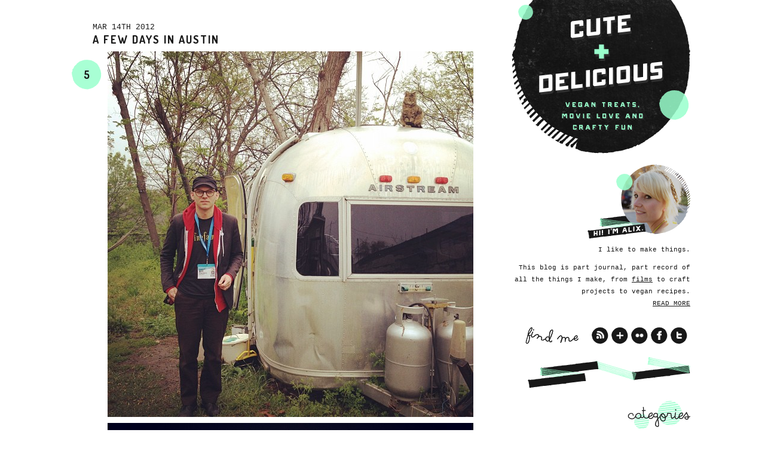

--- FILE ---
content_type: text/html; charset=UTF-8
request_url: http://cuteanddelicious.com/tag/ausing/
body_size: 64815
content:
<!DOCTYPE html PUBLIC "-//W3C//DTD XHTML 1.0 Transitional//EN" "http://www.w3.org/TR/xhtml1/DTD/xhtml1-transitional.dtd">
<html xmlns="http://www.w3.org/1999/xhtml" lang="en-US">
<head profile="http://gmpg.org/xfn/11">

<meta http-equiv="Content-Type" content="text/html; charset=UTF-8" />
<meta name="distribution" content="global" />
<meta name="robots" content="follow, all" />
<meta name="language" content="en" />
<meta name="verify-v1" content="7XvBEj6Tw9dyXjHST/9sgRGxGymxFdHIZsM6Ob/xo5E=" />
<meta name="viewport" content="width=device-width, maximum-scale=1.0" />

<title>  ausing : CUTE + DELICIOUS</title>
<link rel="Shortcut Icon" href="http://cuteanddelicious.com/wordpress/wp-content/themes/cutedelicious/images/favicon.ico" type="image/x-icon" />

<link rel="stylesheet" href="http://cuteanddelicious.com/wordpress/wp-content/themes/cutedelicious/style.css" type="text/css" media="screen" />

<link rel="alternate" type="application/rss+xml" title="CUTE + DELICIOUS RSS Feed" href="http://cuteanddelicious.com/feed/" />
<link rel="alternate" type="application/atom+xml" title="CUTE + DELICIOUS Atom Feed" href="http://cuteanddelicious.com/feed/atom/" />
<link rel="pingback" href="http://cuteanddelicious.com/wordpress/xmlrpc.php" />

<meta name='robots' content='max-image-preview:large' />
	<style>img:is([sizes="auto" i], [sizes^="auto," i]) { contain-intrinsic-size: 3000px 1500px }</style>
	<link rel='dns-prefetch' href='//stats.wp.com' />
<link rel='dns-prefetch' href='//v0.wordpress.com' />
<link rel="alternate" type="application/rss+xml" title="CUTE + DELICIOUS &raquo; Feed" href="http://cuteanddelicious.com/feed/" />
<link rel="alternate" type="application/rss+xml" title="CUTE + DELICIOUS &raquo; Comments Feed" href="http://cuteanddelicious.com/comments/feed/" />
<link rel="alternate" type="application/rss+xml" title="CUTE + DELICIOUS &raquo; ausing Tag Feed" href="http://cuteanddelicious.com/tag/ausing/feed/" />
<script type="text/javascript">
/* <![CDATA[ */
window._wpemojiSettings = {"baseUrl":"https:\/\/s.w.org\/images\/core\/emoji\/15.0.3\/72x72\/","ext":".png","svgUrl":"https:\/\/s.w.org\/images\/core\/emoji\/15.0.3\/svg\/","svgExt":".svg","source":{"concatemoji":"http:\/\/cuteanddelicious.com\/wordpress\/wp-includes\/js\/wp-emoji-release.min.js?ver=6.7.4"}};
/*! This file is auto-generated */
!function(i,n){var o,s,e;function c(e){try{var t={supportTests:e,timestamp:(new Date).valueOf()};sessionStorage.setItem(o,JSON.stringify(t))}catch(e){}}function p(e,t,n){e.clearRect(0,0,e.canvas.width,e.canvas.height),e.fillText(t,0,0);var t=new Uint32Array(e.getImageData(0,0,e.canvas.width,e.canvas.height).data),r=(e.clearRect(0,0,e.canvas.width,e.canvas.height),e.fillText(n,0,0),new Uint32Array(e.getImageData(0,0,e.canvas.width,e.canvas.height).data));return t.every(function(e,t){return e===r[t]})}function u(e,t,n){switch(t){case"flag":return n(e,"\ud83c\udff3\ufe0f\u200d\u26a7\ufe0f","\ud83c\udff3\ufe0f\u200b\u26a7\ufe0f")?!1:!n(e,"\ud83c\uddfa\ud83c\uddf3","\ud83c\uddfa\u200b\ud83c\uddf3")&&!n(e,"\ud83c\udff4\udb40\udc67\udb40\udc62\udb40\udc65\udb40\udc6e\udb40\udc67\udb40\udc7f","\ud83c\udff4\u200b\udb40\udc67\u200b\udb40\udc62\u200b\udb40\udc65\u200b\udb40\udc6e\u200b\udb40\udc67\u200b\udb40\udc7f");case"emoji":return!n(e,"\ud83d\udc26\u200d\u2b1b","\ud83d\udc26\u200b\u2b1b")}return!1}function f(e,t,n){var r="undefined"!=typeof WorkerGlobalScope&&self instanceof WorkerGlobalScope?new OffscreenCanvas(300,150):i.createElement("canvas"),a=r.getContext("2d",{willReadFrequently:!0}),o=(a.textBaseline="top",a.font="600 32px Arial",{});return e.forEach(function(e){o[e]=t(a,e,n)}),o}function t(e){var t=i.createElement("script");t.src=e,t.defer=!0,i.head.appendChild(t)}"undefined"!=typeof Promise&&(o="wpEmojiSettingsSupports",s=["flag","emoji"],n.supports={everything:!0,everythingExceptFlag:!0},e=new Promise(function(e){i.addEventListener("DOMContentLoaded",e,{once:!0})}),new Promise(function(t){var n=function(){try{var e=JSON.parse(sessionStorage.getItem(o));if("object"==typeof e&&"number"==typeof e.timestamp&&(new Date).valueOf()<e.timestamp+604800&&"object"==typeof e.supportTests)return e.supportTests}catch(e){}return null}();if(!n){if("undefined"!=typeof Worker&&"undefined"!=typeof OffscreenCanvas&&"undefined"!=typeof URL&&URL.createObjectURL&&"undefined"!=typeof Blob)try{var e="postMessage("+f.toString()+"("+[JSON.stringify(s),u.toString(),p.toString()].join(",")+"));",r=new Blob([e],{type:"text/javascript"}),a=new Worker(URL.createObjectURL(r),{name:"wpTestEmojiSupports"});return void(a.onmessage=function(e){c(n=e.data),a.terminate(),t(n)})}catch(e){}c(n=f(s,u,p))}t(n)}).then(function(e){for(var t in e)n.supports[t]=e[t],n.supports.everything=n.supports.everything&&n.supports[t],"flag"!==t&&(n.supports.everythingExceptFlag=n.supports.everythingExceptFlag&&n.supports[t]);n.supports.everythingExceptFlag=n.supports.everythingExceptFlag&&!n.supports.flag,n.DOMReady=!1,n.readyCallback=function(){n.DOMReady=!0}}).then(function(){return e}).then(function(){var e;n.supports.everything||(n.readyCallback(),(e=n.source||{}).concatemoji?t(e.concatemoji):e.wpemoji&&e.twemoji&&(t(e.twemoji),t(e.wpemoji)))}))}((window,document),window._wpemojiSettings);
/* ]]> */
</script>
<link rel='stylesheet' id='dashicons-css' href='http://cuteanddelicious.com/wordpress/wp-includes/css/dashicons.min.css?ver=6.7.4' type='text/css' media='all' />
<link rel='stylesheet' id='thickbox-css' href='http://cuteanddelicious.com/wordpress/wp-includes/js/thickbox/thickbox.css?ver=6.7.4' type='text/css' media='all' />
<style id='wp-emoji-styles-inline-css' type='text/css'>

	img.wp-smiley, img.emoji {
		display: inline !important;
		border: none !important;
		box-shadow: none !important;
		height: 1em !important;
		width: 1em !important;
		margin: 0 0.07em !important;
		vertical-align: -0.1em !important;
		background: none !important;
		padding: 0 !important;
	}
</style>
<link rel='stylesheet' id='wp-block-library-css' href='http://cuteanddelicious.com/wordpress/wp-includes/css/dist/block-library/style.min.css?ver=6.7.4' type='text/css' media='all' />
<link rel='stylesheet' id='mediaelement-css' href='http://cuteanddelicious.com/wordpress/wp-includes/js/mediaelement/mediaelementplayer-legacy.min.css?ver=4.2.17' type='text/css' media='all' />
<link rel='stylesheet' id='wp-mediaelement-css' href='http://cuteanddelicious.com/wordpress/wp-includes/js/mediaelement/wp-mediaelement.min.css?ver=6.7.4' type='text/css' media='all' />
<style id='jetpack-sharing-buttons-style-inline-css' type='text/css'>
.jetpack-sharing-buttons__services-list{display:flex;flex-direction:row;flex-wrap:wrap;gap:0;list-style-type:none;margin:5px;padding:0}.jetpack-sharing-buttons__services-list.has-small-icon-size{font-size:12px}.jetpack-sharing-buttons__services-list.has-normal-icon-size{font-size:16px}.jetpack-sharing-buttons__services-list.has-large-icon-size{font-size:24px}.jetpack-sharing-buttons__services-list.has-huge-icon-size{font-size:36px}@media print{.jetpack-sharing-buttons__services-list{display:none!important}}.editor-styles-wrapper .wp-block-jetpack-sharing-buttons{gap:0;padding-inline-start:0}ul.jetpack-sharing-buttons__services-list.has-background{padding:1.25em 2.375em}
</style>
<style id='classic-theme-styles-inline-css' type='text/css'>
/*! This file is auto-generated */
.wp-block-button__link{color:#fff;background-color:#32373c;border-radius:9999px;box-shadow:none;text-decoration:none;padding:calc(.667em + 2px) calc(1.333em + 2px);font-size:1.125em}.wp-block-file__button{background:#32373c;color:#fff;text-decoration:none}
</style>
<style id='global-styles-inline-css' type='text/css'>
:root{--wp--preset--aspect-ratio--square: 1;--wp--preset--aspect-ratio--4-3: 4/3;--wp--preset--aspect-ratio--3-4: 3/4;--wp--preset--aspect-ratio--3-2: 3/2;--wp--preset--aspect-ratio--2-3: 2/3;--wp--preset--aspect-ratio--16-9: 16/9;--wp--preset--aspect-ratio--9-16: 9/16;--wp--preset--color--black: #000000;--wp--preset--color--cyan-bluish-gray: #abb8c3;--wp--preset--color--white: #ffffff;--wp--preset--color--pale-pink: #f78da7;--wp--preset--color--vivid-red: #cf2e2e;--wp--preset--color--luminous-vivid-orange: #ff6900;--wp--preset--color--luminous-vivid-amber: #fcb900;--wp--preset--color--light-green-cyan: #7bdcb5;--wp--preset--color--vivid-green-cyan: #00d084;--wp--preset--color--pale-cyan-blue: #8ed1fc;--wp--preset--color--vivid-cyan-blue: #0693e3;--wp--preset--color--vivid-purple: #9b51e0;--wp--preset--gradient--vivid-cyan-blue-to-vivid-purple: linear-gradient(135deg,rgba(6,147,227,1) 0%,rgb(155,81,224) 100%);--wp--preset--gradient--light-green-cyan-to-vivid-green-cyan: linear-gradient(135deg,rgb(122,220,180) 0%,rgb(0,208,130) 100%);--wp--preset--gradient--luminous-vivid-amber-to-luminous-vivid-orange: linear-gradient(135deg,rgba(252,185,0,1) 0%,rgba(255,105,0,1) 100%);--wp--preset--gradient--luminous-vivid-orange-to-vivid-red: linear-gradient(135deg,rgba(255,105,0,1) 0%,rgb(207,46,46) 100%);--wp--preset--gradient--very-light-gray-to-cyan-bluish-gray: linear-gradient(135deg,rgb(238,238,238) 0%,rgb(169,184,195) 100%);--wp--preset--gradient--cool-to-warm-spectrum: linear-gradient(135deg,rgb(74,234,220) 0%,rgb(151,120,209) 20%,rgb(207,42,186) 40%,rgb(238,44,130) 60%,rgb(251,105,98) 80%,rgb(254,248,76) 100%);--wp--preset--gradient--blush-light-purple: linear-gradient(135deg,rgb(255,206,236) 0%,rgb(152,150,240) 100%);--wp--preset--gradient--blush-bordeaux: linear-gradient(135deg,rgb(254,205,165) 0%,rgb(254,45,45) 50%,rgb(107,0,62) 100%);--wp--preset--gradient--luminous-dusk: linear-gradient(135deg,rgb(255,203,112) 0%,rgb(199,81,192) 50%,rgb(65,88,208) 100%);--wp--preset--gradient--pale-ocean: linear-gradient(135deg,rgb(255,245,203) 0%,rgb(182,227,212) 50%,rgb(51,167,181) 100%);--wp--preset--gradient--electric-grass: linear-gradient(135deg,rgb(202,248,128) 0%,rgb(113,206,126) 100%);--wp--preset--gradient--midnight: linear-gradient(135deg,rgb(2,3,129) 0%,rgb(40,116,252) 100%);--wp--preset--font-size--small: 13px;--wp--preset--font-size--medium: 20px;--wp--preset--font-size--large: 36px;--wp--preset--font-size--x-large: 42px;--wp--preset--spacing--20: 0.44rem;--wp--preset--spacing--30: 0.67rem;--wp--preset--spacing--40: 1rem;--wp--preset--spacing--50: 1.5rem;--wp--preset--spacing--60: 2.25rem;--wp--preset--spacing--70: 3.38rem;--wp--preset--spacing--80: 5.06rem;--wp--preset--shadow--natural: 6px 6px 9px rgba(0, 0, 0, 0.2);--wp--preset--shadow--deep: 12px 12px 50px rgba(0, 0, 0, 0.4);--wp--preset--shadow--sharp: 6px 6px 0px rgba(0, 0, 0, 0.2);--wp--preset--shadow--outlined: 6px 6px 0px -3px rgba(255, 255, 255, 1), 6px 6px rgba(0, 0, 0, 1);--wp--preset--shadow--crisp: 6px 6px 0px rgba(0, 0, 0, 1);}:where(.is-layout-flex){gap: 0.5em;}:where(.is-layout-grid){gap: 0.5em;}body .is-layout-flex{display: flex;}.is-layout-flex{flex-wrap: wrap;align-items: center;}.is-layout-flex > :is(*, div){margin: 0;}body .is-layout-grid{display: grid;}.is-layout-grid > :is(*, div){margin: 0;}:where(.wp-block-columns.is-layout-flex){gap: 2em;}:where(.wp-block-columns.is-layout-grid){gap: 2em;}:where(.wp-block-post-template.is-layout-flex){gap: 1.25em;}:where(.wp-block-post-template.is-layout-grid){gap: 1.25em;}.has-black-color{color: var(--wp--preset--color--black) !important;}.has-cyan-bluish-gray-color{color: var(--wp--preset--color--cyan-bluish-gray) !important;}.has-white-color{color: var(--wp--preset--color--white) !important;}.has-pale-pink-color{color: var(--wp--preset--color--pale-pink) !important;}.has-vivid-red-color{color: var(--wp--preset--color--vivid-red) !important;}.has-luminous-vivid-orange-color{color: var(--wp--preset--color--luminous-vivid-orange) !important;}.has-luminous-vivid-amber-color{color: var(--wp--preset--color--luminous-vivid-amber) !important;}.has-light-green-cyan-color{color: var(--wp--preset--color--light-green-cyan) !important;}.has-vivid-green-cyan-color{color: var(--wp--preset--color--vivid-green-cyan) !important;}.has-pale-cyan-blue-color{color: var(--wp--preset--color--pale-cyan-blue) !important;}.has-vivid-cyan-blue-color{color: var(--wp--preset--color--vivid-cyan-blue) !important;}.has-vivid-purple-color{color: var(--wp--preset--color--vivid-purple) !important;}.has-black-background-color{background-color: var(--wp--preset--color--black) !important;}.has-cyan-bluish-gray-background-color{background-color: var(--wp--preset--color--cyan-bluish-gray) !important;}.has-white-background-color{background-color: var(--wp--preset--color--white) !important;}.has-pale-pink-background-color{background-color: var(--wp--preset--color--pale-pink) !important;}.has-vivid-red-background-color{background-color: var(--wp--preset--color--vivid-red) !important;}.has-luminous-vivid-orange-background-color{background-color: var(--wp--preset--color--luminous-vivid-orange) !important;}.has-luminous-vivid-amber-background-color{background-color: var(--wp--preset--color--luminous-vivid-amber) !important;}.has-light-green-cyan-background-color{background-color: var(--wp--preset--color--light-green-cyan) !important;}.has-vivid-green-cyan-background-color{background-color: var(--wp--preset--color--vivid-green-cyan) !important;}.has-pale-cyan-blue-background-color{background-color: var(--wp--preset--color--pale-cyan-blue) !important;}.has-vivid-cyan-blue-background-color{background-color: var(--wp--preset--color--vivid-cyan-blue) !important;}.has-vivid-purple-background-color{background-color: var(--wp--preset--color--vivid-purple) !important;}.has-black-border-color{border-color: var(--wp--preset--color--black) !important;}.has-cyan-bluish-gray-border-color{border-color: var(--wp--preset--color--cyan-bluish-gray) !important;}.has-white-border-color{border-color: var(--wp--preset--color--white) !important;}.has-pale-pink-border-color{border-color: var(--wp--preset--color--pale-pink) !important;}.has-vivid-red-border-color{border-color: var(--wp--preset--color--vivid-red) !important;}.has-luminous-vivid-orange-border-color{border-color: var(--wp--preset--color--luminous-vivid-orange) !important;}.has-luminous-vivid-amber-border-color{border-color: var(--wp--preset--color--luminous-vivid-amber) !important;}.has-light-green-cyan-border-color{border-color: var(--wp--preset--color--light-green-cyan) !important;}.has-vivid-green-cyan-border-color{border-color: var(--wp--preset--color--vivid-green-cyan) !important;}.has-pale-cyan-blue-border-color{border-color: var(--wp--preset--color--pale-cyan-blue) !important;}.has-vivid-cyan-blue-border-color{border-color: var(--wp--preset--color--vivid-cyan-blue) !important;}.has-vivid-purple-border-color{border-color: var(--wp--preset--color--vivid-purple) !important;}.has-vivid-cyan-blue-to-vivid-purple-gradient-background{background: var(--wp--preset--gradient--vivid-cyan-blue-to-vivid-purple) !important;}.has-light-green-cyan-to-vivid-green-cyan-gradient-background{background: var(--wp--preset--gradient--light-green-cyan-to-vivid-green-cyan) !important;}.has-luminous-vivid-amber-to-luminous-vivid-orange-gradient-background{background: var(--wp--preset--gradient--luminous-vivid-amber-to-luminous-vivid-orange) !important;}.has-luminous-vivid-orange-to-vivid-red-gradient-background{background: var(--wp--preset--gradient--luminous-vivid-orange-to-vivid-red) !important;}.has-very-light-gray-to-cyan-bluish-gray-gradient-background{background: var(--wp--preset--gradient--very-light-gray-to-cyan-bluish-gray) !important;}.has-cool-to-warm-spectrum-gradient-background{background: var(--wp--preset--gradient--cool-to-warm-spectrum) !important;}.has-blush-light-purple-gradient-background{background: var(--wp--preset--gradient--blush-light-purple) !important;}.has-blush-bordeaux-gradient-background{background: var(--wp--preset--gradient--blush-bordeaux) !important;}.has-luminous-dusk-gradient-background{background: var(--wp--preset--gradient--luminous-dusk) !important;}.has-pale-ocean-gradient-background{background: var(--wp--preset--gradient--pale-ocean) !important;}.has-electric-grass-gradient-background{background: var(--wp--preset--gradient--electric-grass) !important;}.has-midnight-gradient-background{background: var(--wp--preset--gradient--midnight) !important;}.has-small-font-size{font-size: var(--wp--preset--font-size--small) !important;}.has-medium-font-size{font-size: var(--wp--preset--font-size--medium) !important;}.has-large-font-size{font-size: var(--wp--preset--font-size--large) !important;}.has-x-large-font-size{font-size: var(--wp--preset--font-size--x-large) !important;}
:where(.wp-block-post-template.is-layout-flex){gap: 1.25em;}:where(.wp-block-post-template.is-layout-grid){gap: 1.25em;}
:where(.wp-block-columns.is-layout-flex){gap: 2em;}:where(.wp-block-columns.is-layout-grid){gap: 2em;}
:root :where(.wp-block-pullquote){font-size: 1.5em;line-height: 1.6;}
</style>
<link rel='stylesheet' id='fancybox-css' href='http://cuteanddelicious.com/wordpress/wp-content/plugins/easy-fancybox/fancybox/1.5.4/jquery.fancybox.min.css?ver=6.7.4' type='text/css' media='screen' />
<style id='fancybox-inline-css' type='text/css'>
#fancybox-title,#fancybox-title-float-main{color:#fff}
</style>
<link rel='stylesheet' id='video-js-css' href='http://cuteanddelicious.com/wordpress/wp-content/plugins/video-embed-thumbnail-generator/video-js/video-js.min.css?ver=8.10.0' type='text/css' media='all' />
<link rel='stylesheet' id='video-js-kg-skin-css' href='http://cuteanddelicious.com/wordpress/wp-content/plugins/video-embed-thumbnail-generator/video-js/kg-video-js-skin.css?ver=4.10.2' type='text/css' media='all' />
<link rel='stylesheet' id='kgvid_video_styles-css' href='http://cuteanddelicious.com/wordpress/wp-content/plugins/video-embed-thumbnail-generator/src/public/css/videopack-styles.css?ver=4.10.2' type='text/css' media='all' />
<script type="text/javascript" src="http://cuteanddelicious.com/wordpress/wp-includes/js/jquery/jquery.min.js?ver=3.7.1" id="jquery-core-js"></script>
<script type="text/javascript" src="http://cuteanddelicious.com/wordpress/wp-includes/js/jquery/jquery-migrate.min.js?ver=3.4.1" id="jquery-migrate-js"></script>
<link rel="https://api.w.org/" href="http://cuteanddelicious.com/wp-json/" /><link rel="alternate" title="JSON" type="application/json" href="http://cuteanddelicious.com/wp-json/wp/v2/tags/767" /><link rel="EditURI" type="application/rsd+xml" title="RSD" href="http://cuteanddelicious.com/wordpress/xmlrpc.php?rsd" />
<meta name="generator" content="WordPress 6.7.4" />
	<style>img#wpstats{display:none}</style>
		<style type="text/css">
#header #title a {
background: url(http://cuteanddelicious.com/wordpress/wp-content/themes/cutedelicious/images/logo.png) no-repeat;
}
</style>
<style type="text/css" id="custom-background-css">
body.custom-background { background-color: #FFFFFF; }
</style>
	
<!-- Jetpack Open Graph Tags -->
<meta property="og:type" content="website" />
<meta property="og:title" content="ausing &#8211; CUTE + DELICIOUS" />
<meta property="og:url" content="http://cuteanddelicious.com/tag/ausing/" />
<meta property="og:site_name" content="CUTE + DELICIOUS" />
<meta property="og:image" content="https://s0.wp.com/i/blank.jpg" />
<meta property="og:image:alt" content="" />
<meta property="og:locale" content="en_US" />

<!-- End Jetpack Open Graph Tags -->

<style type="text/css" media="screen">

#container a, #container a:link, #container a:visited, #footerwidgets a, #footerwidgets a:link, #footerwidgets a:visited {
color: #181818;}

#container a:hover, #container a:focus, #container a:active, #footerwidgets a:hover, #footerwidgets a:focus, #footerwidgets a:active {
color: #181818;}

#container h1 a, #container h2 a, #container h3 a, #container h4 a, #container h5 a, #container h6 a,
#container h1 a:link, #container h2 a:link, #container h3 a:link, #container h4 a:link, #container h5 a:link, #container h6 a:link,
#container h1 a:visited, #container h2 a:visited, #container h3 a:visited, #container h4 a:visited, #container h5 a:visited, #container h6 a:visited {
color: #181818;}

#container h1 a:hover, #container h2 a:hover, #container h3 a:hover, #container h4 a:hover, #container h5 a:hover, #container h6 a:hover,
#container h1 a:focus, #container h2 a:focus, #container h3 a:focus, #container h4 a:focus, #container h5 a:focus, #container h6 a:focus,
#container h1 a:active, #container h2 a:active, #container h3 a:active, #container h4 a:active, #container h5 a:active, #container h6 a:active {
color: #666666;}

#container a:hover, #container a:focus, #container a:active, #sidebar ul.menu li a:hover, #sidebar_left ul.menu li ul.sub-menu li a:hover, #sidebar_right ul.menu li ul.sub-menu li a:hover, #commentform #submit:hover, #submit:hover, #searchsubmit:hover, .reply a:hover, #prevLink p a:hover, #prevLink p a:focus, #prevLink p a:active, #nextLink p a:hover, #nextLink p a:focus, #nextLink p a:active, #container .portfolioimg a img:hover, #footerwidgets a:hover, #footerwidgets a:focus, #footerwidgets a:active {
}
</style>
<script type="text/javascript" src="http://cuteanddelicious.com/wordpress/wp-content/themes/cutedelicious/js/superfish/superfish.js"></script>
<script type="text/javascript" src="http://cuteanddelicious.com/wordpress/wp-content/themes/cutedelicious/js/superfish/hoverIntent.js"></script>
<script type="text/javascript" src="http://cuteanddelicious.com/wordpress/wp-content/themes/cutedelicious/js/jquery.anythingslider.js"></script>
<script type="text/javascript" src="http://cuteanddelicious.com/wordpress/wp-content/themes/cutedelicious/js/jquery.anythingslider.video.js"></script>
<script type="text/javascript" src="http://cuteanddelicious.com/wordpress/wp-content/themes/cutedelicious/js/swfobject.js"></script>
<script type="text/javascript" src="http://cuteanddelicious.com/wordpress/wp-content/themes/cutedelicious/js/jquery.masonry.min.js"></script>

<script src="http://platform.twitter.com/widgets.js" type="text/javascript"></script>
<script src="http://connect.facebook.net/en_US/all.js#xfbml=1"></script>
<script type="text/javascript" src="https://apis.google.com/js/plusone.js"></script>

<link href='http://fonts.googleapis.com/css?family=Oswald' rel='stylesheet' type='text/css'>
<link href='http://fonts.googleapis.com/css?family=Terminal+Dosis:700,400' rel='stylesheet' type='text/css'>

<script type="text/javascript"> 
	var $j = jQuery.noConflict();
	$j(document).ready(function() { 
		$j('.menu').superfish(); 
	});
</script>

<script type="text/javascript">
	var $j = jQuery.noConflict();
	$j(function(){
		$j('#slider1').anythingSlider({
			width           : 620,
			height          : 440,
			delay           : ,
			resumeDelay     : 10000,
			startStopped    : false,
			autoPlay        : true,
			autoPlayLocked  : false,
			easing          : "swing"
		});
	});
</script>

<script type="text/javascript"> 
	var $j = jQuery.noConflict();
	$j(document).ready(function () {
		$j('#homeslider iframe').each(function() {
			var url = $j(this).attr("src")
			$j(this).attr("src",url+"&amp;wmode=Opaque")
		});
	});
</script>

<script type="text/javascript"> 
	var $j = jQuery.noConflict();
	$j(function(){
	  $j('#portfolio .postarea').masonry({
	    // options
	    itemSelector : '.portfolio',
	    columnWidth : 320
	  });
	});
</script>

</head>

<body class="archive tag tag-ausing tag-767 custom-background">

<div id="wrap">    
        
    <div style="clear:both;"></div>
<div id="container">

	<div id="content" class="left">

		<div class="postarea">

			                                    
            <div class="post-3540 post type-post status-publish format-standard hentry category-adventure tag-ausing tag-boba tag-burrito tag-drinks tag-sxsw tag-vegan">

	            <div class="postauthor">
            	<p>Mar 14th 2012&nbsp;</p>
            </div>
                        
			<h1><a href="http://cuteanddelicious.com/2012/03/a-few-days-in-austin/" rel="bookmark">a few days in Austin</a></h1>
				
			<div class="comment_circle">
				<div id="count">
				<div class="postcomment"><a href="http://cuteanddelicious.com/2012/03/a-few-days-in-austin/#comments" title="Comments">5</a></div>
				</div>
			</div>
	
	            	                
	            	
	            <p><a href="http://cuteanddelicious.com/wordpress/wp-content/uploads/2012/03/shawnstream.jpg"><img fetchpriority="high" decoding="async" data-attachment-id="3545" data-permalink="http://cuteanddelicious.com/2012/03/a-few-days-in-austin/shawnstream/" data-orig-file="http://cuteanddelicious.com/wordpress/wp-content/uploads/2012/03/shawnstream.jpg" data-orig-size="612,612" data-comments-opened="1" data-image-meta="{&quot;aperture&quot;:&quot;0&quot;,&quot;credit&quot;:&quot;&quot;,&quot;camera&quot;:&quot;&quot;,&quot;caption&quot;:&quot;&quot;,&quot;created_timestamp&quot;:&quot;0&quot;,&quot;copyright&quot;:&quot;&quot;,&quot;focal_length&quot;:&quot;0&quot;,&quot;iso&quot;:&quot;0&quot;,&quot;shutter_speed&quot;:&quot;0&quot;,&quot;title&quot;:&quot;&quot;}" data-image-title="shawnstream" data-image-description="" data-image-caption="" data-medium-file="http://cuteanddelicious.com/wordpress/wp-content/uploads/2012/03/shawnstream.jpg" data-large-file="http://cuteanddelicious.com/wordpress/wp-content/uploads/2012/03/shawnstream.jpg" class="aligncenter size-full wp-image-3545" title="shawnstream" src="http://cuteanddelicious.com/wordpress/wp-content/uploads/2012/03/shawnstream.jpg" alt="" width="612" height="612" srcset="http://cuteanddelicious.com/wordpress/wp-content/uploads/2012/03/shawnstream.jpg 612w, http://cuteanddelicious.com/wordpress/wp-content/uploads/2012/03/shawnstream-150x150.jpg 150w, http://cuteanddelicious.com/wordpress/wp-content/uploads/2012/03/shawnstream-450x450.jpg 450w, http://cuteanddelicious.com/wordpress/wp-content/uploads/2012/03/shawnstream-300x300.jpg 300w" sizes="(max-width: 612px) 100vw, 612px" /></a><a href="http://cuteanddelicious.com/wordpress/wp-content/uploads/2012/03/window.jpg"><img decoding="async" data-attachment-id="3548" data-permalink="http://cuteanddelicious.com/2012/03/a-few-days-in-austin/window/" data-orig-file="http://cuteanddelicious.com/wordpress/wp-content/uploads/2012/03/window.jpg" data-orig-size="612,612" data-comments-opened="1" data-image-meta="{&quot;aperture&quot;:&quot;0&quot;,&quot;credit&quot;:&quot;&quot;,&quot;camera&quot;:&quot;&quot;,&quot;caption&quot;:&quot;&quot;,&quot;created_timestamp&quot;:&quot;0&quot;,&quot;copyright&quot;:&quot;&quot;,&quot;focal_length&quot;:&quot;0&quot;,&quot;iso&quot;:&quot;0&quot;,&quot;shutter_speed&quot;:&quot;0&quot;,&quot;title&quot;:&quot;&quot;}" data-image-title="window" data-image-description="" data-image-caption="" data-medium-file="http://cuteanddelicious.com/wordpress/wp-content/uploads/2012/03/window.jpg" data-large-file="http://cuteanddelicious.com/wordpress/wp-content/uploads/2012/03/window.jpg" class="aligncenter size-full wp-image-3548" title="window" src="http://cuteanddelicious.com/wordpress/wp-content/uploads/2012/03/window.jpg" alt="" width="612" height="612" srcset="http://cuteanddelicious.com/wordpress/wp-content/uploads/2012/03/window.jpg 612w, http://cuteanddelicious.com/wordpress/wp-content/uploads/2012/03/window-150x150.jpg 150w, http://cuteanddelicious.com/wordpress/wp-content/uploads/2012/03/window-450x450.jpg 450w, http://cuteanddelicious.com/wordpress/wp-content/uploads/2012/03/window-300x300.jpg 300w" sizes="(max-width: 612px) 100vw, 612px" /></a><a href="http://cuteanddelicious.com/wordpress/wp-content/uploads/2012/03/queuecard.jpg"><img decoding="async" data-attachment-id="3547" data-permalink="http://cuteanddelicious.com/2012/03/a-few-days-in-austin/queuecard/" data-orig-file="http://cuteanddelicious.com/wordpress/wp-content/uploads/2012/03/queuecard.jpg" data-orig-size="612,612" data-comments-opened="1" data-image-meta="{&quot;aperture&quot;:&quot;0&quot;,&quot;credit&quot;:&quot;&quot;,&quot;camera&quot;:&quot;&quot;,&quot;caption&quot;:&quot;&quot;,&quot;created_timestamp&quot;:&quot;0&quot;,&quot;copyright&quot;:&quot;&quot;,&quot;focal_length&quot;:&quot;0&quot;,&quot;iso&quot;:&quot;0&quot;,&quot;shutter_speed&quot;:&quot;0&quot;,&quot;title&quot;:&quot;&quot;}" data-image-title="queuecard" data-image-description="" data-image-caption="" data-medium-file="http://cuteanddelicious.com/wordpress/wp-content/uploads/2012/03/queuecard.jpg" data-large-file="http://cuteanddelicious.com/wordpress/wp-content/uploads/2012/03/queuecard.jpg" class="aligncenter size-full wp-image-3547" title="queuecard" src="http://cuteanddelicious.com/wordpress/wp-content/uploads/2012/03/queuecard.jpg" alt="" width="612" height="612" srcset="http://cuteanddelicious.com/wordpress/wp-content/uploads/2012/03/queuecard.jpg 612w, http://cuteanddelicious.com/wordpress/wp-content/uploads/2012/03/queuecard-150x150.jpg 150w, http://cuteanddelicious.com/wordpress/wp-content/uploads/2012/03/queuecard-450x450.jpg 450w, http://cuteanddelicious.com/wordpress/wp-content/uploads/2012/03/queuecard-300x300.jpg 300w" sizes="(max-width: 612px) 100vw, 612px" /></a><a href="http://cuteanddelicious.com/wordpress/wp-content/uploads/2012/03/lemonade.jpg"><img loading="lazy" decoding="async" data-attachment-id="3543" data-permalink="http://cuteanddelicious.com/2012/03/a-few-days-in-austin/lemonade/" data-orig-file="http://cuteanddelicious.com/wordpress/wp-content/uploads/2012/03/lemonade.jpg" data-orig-size="612,612" data-comments-opened="1" data-image-meta="{&quot;aperture&quot;:&quot;0&quot;,&quot;credit&quot;:&quot;&quot;,&quot;camera&quot;:&quot;&quot;,&quot;caption&quot;:&quot;&quot;,&quot;created_timestamp&quot;:&quot;0&quot;,&quot;copyright&quot;:&quot;&quot;,&quot;focal_length&quot;:&quot;0&quot;,&quot;iso&quot;:&quot;0&quot;,&quot;shutter_speed&quot;:&quot;0&quot;,&quot;title&quot;:&quot;&quot;}" data-image-title="lemonade" data-image-description="" data-image-caption="" data-medium-file="http://cuteanddelicious.com/wordpress/wp-content/uploads/2012/03/lemonade.jpg" data-large-file="http://cuteanddelicious.com/wordpress/wp-content/uploads/2012/03/lemonade.jpg" class="aligncenter size-full wp-image-3543" title="lemonade" src="http://cuteanddelicious.com/wordpress/wp-content/uploads/2012/03/lemonade.jpg" alt="" width="612" height="612" srcset="http://cuteanddelicious.com/wordpress/wp-content/uploads/2012/03/lemonade.jpg 612w, http://cuteanddelicious.com/wordpress/wp-content/uploads/2012/03/lemonade-150x150.jpg 150w, http://cuteanddelicious.com/wordpress/wp-content/uploads/2012/03/lemonade-450x450.jpg 450w, http://cuteanddelicious.com/wordpress/wp-content/uploads/2012/03/lemonade-300x300.jpg 300w" sizes="auto, (max-width: 612px) 100vw, 612px" /></a><a href="http://cuteanddelicious.com/wordpress/wp-content/uploads/2012/03/burrito.jpg"><img loading="lazy" decoding="async" data-attachment-id="3544" data-permalink="http://cuteanddelicious.com/2012/03/a-few-days-in-austin/burrito/" data-orig-file="http://cuteanddelicious.com/wordpress/wp-content/uploads/2012/03/burrito.jpg" data-orig-size="612,612" data-comments-opened="1" data-image-meta="{&quot;aperture&quot;:&quot;0&quot;,&quot;credit&quot;:&quot;&quot;,&quot;camera&quot;:&quot;&quot;,&quot;caption&quot;:&quot;&quot;,&quot;created_timestamp&quot;:&quot;0&quot;,&quot;copyright&quot;:&quot;&quot;,&quot;focal_length&quot;:&quot;0&quot;,&quot;iso&quot;:&quot;0&quot;,&quot;shutter_speed&quot;:&quot;0&quot;,&quot;title&quot;:&quot;&quot;}" data-image-title="burrito" data-image-description="" data-image-caption="" data-medium-file="http://cuteanddelicious.com/wordpress/wp-content/uploads/2012/03/burrito.jpg" data-large-file="http://cuteanddelicious.com/wordpress/wp-content/uploads/2012/03/burrito.jpg" class="aligncenter size-full wp-image-3544" title="burrito" src="http://cuteanddelicious.com/wordpress/wp-content/uploads/2012/03/burrito.jpg" alt="" width="612" height="612" srcset="http://cuteanddelicious.com/wordpress/wp-content/uploads/2012/03/burrito.jpg 612w, http://cuteanddelicious.com/wordpress/wp-content/uploads/2012/03/burrito-150x150.jpg 150w, http://cuteanddelicious.com/wordpress/wp-content/uploads/2012/03/burrito-450x450.jpg 450w, http://cuteanddelicious.com/wordpress/wp-content/uploads/2012/03/burrito-300x300.jpg 300w" sizes="auto, (max-width: 612px) 100vw, 612px" /></a><a href="http://cuteanddelicious.com/wordpress/wp-content/uploads/2012/03/boba.jpg"><img loading="lazy" decoding="async" data-attachment-id="3542" data-permalink="http://cuteanddelicious.com/2012/03/a-few-days-in-austin/boba/" data-orig-file="http://cuteanddelicious.com/wordpress/wp-content/uploads/2012/03/boba.jpg" data-orig-size="612,612" data-comments-opened="1" data-image-meta="{&quot;aperture&quot;:&quot;0&quot;,&quot;credit&quot;:&quot;&quot;,&quot;camera&quot;:&quot;&quot;,&quot;caption&quot;:&quot;&quot;,&quot;created_timestamp&quot;:&quot;0&quot;,&quot;copyright&quot;:&quot;&quot;,&quot;focal_length&quot;:&quot;0&quot;,&quot;iso&quot;:&quot;0&quot;,&quot;shutter_speed&quot;:&quot;0&quot;,&quot;title&quot;:&quot;&quot;}" data-image-title="boba" data-image-description="" data-image-caption="" data-medium-file="http://cuteanddelicious.com/wordpress/wp-content/uploads/2012/03/boba.jpg" data-large-file="http://cuteanddelicious.com/wordpress/wp-content/uploads/2012/03/boba.jpg" class="aligncenter size-full wp-image-3542" title="boba" src="http://cuteanddelicious.com/wordpress/wp-content/uploads/2012/03/boba.jpg" alt="" width="612" height="612" srcset="http://cuteanddelicious.com/wordpress/wp-content/uploads/2012/03/boba.jpg 612w, http://cuteanddelicious.com/wordpress/wp-content/uploads/2012/03/boba-150x150.jpg 150w, http://cuteanddelicious.com/wordpress/wp-content/uploads/2012/03/boba-450x450.jpg 450w, http://cuteanddelicious.com/wordpress/wp-content/uploads/2012/03/boba-300x300.jpg 300w" sizes="auto, (max-width: 612px) 100vw, 612px" /></a></p>
<p>We&#8217;re still in Austin and it has been quite the wild ride. We&#8217;ve been rushing around seeing movies all week and have barely had a moment to rest. It&#8217;s been great. When I arrived it was cold and pouring rain. Yesterday it was sunny and 80°. We haven&#8217;t had a ton of time to explore restaurants like we usually do, but have hit up some really awesome spots anyway. I love that nearly every place serves drinks in jars. It&#8217;s fun. I tried boba / bubble tea for the first time ever and it was so good, I think I&#8217;m obsessed.</p>
<p>Just wanted to check in and share a few snap shots from the past few days, and  say I&#8217;ll be back soon!</p>
<p>Oh! Also, I did a little guest post over at Unstitched, check it out <a href="http://www.unstitchedblog.com/2012/03/kitchen-comforts-alix-of-cute-and-delicious/">here</a>.</p>
<div style="clear:both;"></div>   
	
				<div class="postmeta">
				<p>&raquo; <a href="http://cuteanddelicious.com/category/adventure/" rel="category tag">adventure</a></p>
				</div>
			
			</div>

			            
            <div id="pagination">
                            </div>

        </div>

	</div>

	<div id="sidebar_right">
	<div id="header">
        <div id="title"><a href="http://cuteanddelicious.com/" title="Home"></a></div>   
    </div>
	<div class="widget_container">
	<div id="text-13" class="widget widget_text">			<div class="textwidget"><p><img src="/wordpress/wp-content/themes/cutedelicious/images/about.png"><br />
I like to make things.</p>
<p>This blog is part journal, part record of all the things I make, from <a href="http://alixbannon.com/">films</a> to craft projects to vegan recipes.<br />
<a href="/about/">READ MORE</a></p>
</div>
		</div><div id="text-14" class="widget widget_text">			<div class="textwidget"><div class="social_container">
<div class="social_findme"><img src="/wordpress/wp-content/themes/cutedelicious/images/findme.png"></a></div>
<div class="social_left"><a id="twitter" href="http://www.twitter.com/hello_alix" title="twitter"></a></div>
<div class="social_left"><a id="facebook" href="https://www.facebook.com/pages/Cute-and-Delicious/284322838297951" title="facebook"></a></div>
<div class="social_left"><a id="flickr" href="http://www.flickr.com/photos/veganbakesale/" title="flickr"></a></div>
<div class="social_left"><a id="bloglovin" href="http://www.bloglovin.com/en/blog/1518319/cute-and-delicious/follow" title="bloglovin'"></a></div>
<div class="social_left"><a id="rss" href="http://cuteanddelicious.com/feed/" title="rss"></a></div>
</div>
<div style="clear:both;"></div>
</div>
		</div><div id="text-15" class="widget widget_text">			<div class="textwidget"><img src="/wordpress/wp-content/themes/cutedelicious/images/divider2.png"></div>
		</div><div id="text-16" class="widget widget_text">			<div class="textwidget"><p><img src="/wordpress/wp-content/themes/cutedelicious/images/categories.png"><br />
<span class="catlist"><a href="/category/food/">food</a> / <a href="/category/film/">film</a> / <a href="/category/events/">events</a> / <a href="/category/home/">home</a><br /><a href="/category/adventure/">adventure</a> / <a href="/category/handmade/">handmade</a> / <a href="/category/video/">video</a></span></p>
</div>
		</div><div id="text-18" class="widget widget_text">			<div class="textwidget"></div>
		</div>    </div>
    <div id="sidebar_featured">
	
		<h4 class="featuredtitle">featured posts</h4>
	    
	    	    	    	    	        
	        <div class="sidecontent">
	            
	            <a href="http://cuteanddelicious.com/2016/01/santa-cruz-island-backpacking/" rel="bookmark"><img width="298" height="50" src="http://cuteanddelicious.com/wordpress/wp-content/uploads/2015/09/santa-cruz-island-11-298x50.jpg" class="attachment-home-side size-home-side wp-post-image" alt="" decoding="async" loading="lazy" data-attachment-id="6815" data-permalink="http://cuteanddelicious.com/2016/01/santa-cruz-island-backpacking/santa-cruz-island-11/" data-orig-file="http://cuteanddelicious.com/wordpress/wp-content/uploads/2015/09/santa-cruz-island-11.jpg" data-orig-size="2448,2448" data-comments-opened="1" data-image-meta="{&quot;aperture&quot;:&quot;2.2&quot;,&quot;credit&quot;:&quot;&quot;,&quot;camera&quot;:&quot;iPhone 6&quot;,&quot;caption&quot;:&quot;&quot;,&quot;created_timestamp&quot;:&quot;1432554532&quot;,&quot;copyright&quot;:&quot;Copyright 2015. All rights reserved.&quot;,&quot;focal_length&quot;:&quot;4.15&quot;,&quot;iso&quot;:&quot;32&quot;,&quot;shutter_speed&quot;:&quot;0.0008695652173913&quot;,&quot;title&quot;:&quot;&quot;,&quot;orientation&quot;:&quot;0&quot;}" data-image-title="santa cruz island-11" data-image-description="" data-image-caption="" data-medium-file="http://cuteanddelicious.com/wordpress/wp-content/uploads/2015/09/santa-cruz-island-11-662x662.jpg" data-large-file="http://cuteanddelicious.com/wordpress/wp-content/uploads/2015/09/santa-cruz-island-11-1024x1024.jpg" /></a>
	            <div class="featuredtext"><a href="http://cuteanddelicious.com/2016/01/santa-cruz-island-backpacking/" rel="bookmark">Santa Cruz Island Backpacking</a></div>
	            <div class="clear"></div>
	        
	        </div>
	        
	    	    	    	        
	        <div class="sidecontent">
	            
	            <a href="http://cuteanddelicious.com/2015/01/point-reyes-wildcat-camp/" rel="bookmark"><img width="298" height="50" src="http://cuteanddelicious.com/wordpress/wp-content/uploads/2015/01/wildcat-camp-7-298x50.jpg" class="attachment-home-side size-home-side wp-post-image" alt="" decoding="async" loading="lazy" data-attachment-id="6581" data-permalink="http://cuteanddelicious.com/2015/01/point-reyes-wildcat-camp/wildcat-camp-7/" data-orig-file="http://cuteanddelicious.com/wordpress/wp-content/uploads/2015/01/wildcat-camp-7.jpg" data-orig-size="1064,798" data-comments-opened="1" data-image-meta="{&quot;aperture&quot;:&quot;2.4&quot;,&quot;credit&quot;:&quot;&quot;,&quot;camera&quot;:&quot;iPhone 4S&quot;,&quot;caption&quot;:&quot;&quot;,&quot;created_timestamp&quot;:&quot;1419578791&quot;,&quot;copyright&quot;:&quot;&quot;,&quot;focal_length&quot;:&quot;4.28&quot;,&quot;iso&quot;:&quot;50&quot;,&quot;shutter_speed&quot;:&quot;0.0083333333333333&quot;,&quot;title&quot;:&quot;&quot;,&quot;orientation&quot;:&quot;0&quot;}" data-image-title="wildcat camp-7" data-image-description="" data-image-caption="" data-medium-file="http://cuteanddelicious.com/wordpress/wp-content/uploads/2015/01/wildcat-camp-7-662x497.jpg" data-large-file="http://cuteanddelicious.com/wordpress/wp-content/uploads/2015/01/wildcat-camp-7-1024x768.jpg" /></a>
	            <div class="featuredtext"><a href="http://cuteanddelicious.com/2015/01/point-reyes-wildcat-camp/" rel="bookmark">point reyes &#8211; wildcat camp</a></div>
	            <div class="clear"></div>
	        
	        </div>
	        
	    	    	
	</div>
	<div id="search-4" class="widget widget_search"><form role="search" method="get" id="searchform" class="searchform" action="http://cuteanddelicious.com/">
				<div>
					<label class="screen-reader-text" for="s">Search for:</label>
					<input type="text" value="" name="s" id="s" />
					<input type="submit" id="searchsubmit" value="Search" />
				</div>
			</form></div><div id="archives-4" class="widget widget_archive"><h4>Monthly Archives</h4>		<label class="screen-reader-text" for="archives-dropdown-4">Monthly Archives</label>
		<select id="archives-dropdown-4" name="archive-dropdown">
			
			<option value="">Select Month</option>
				<option value='http://cuteanddelicious.com/2016/08/'> August 2016 </option>
	<option value='http://cuteanddelicious.com/2016/01/'> January 2016 </option>
	<option value='http://cuteanddelicious.com/2015/10/'> October 2015 </option>
	<option value='http://cuteanddelicious.com/2015/09/'> September 2015 </option>
	<option value='http://cuteanddelicious.com/2015/06/'> June 2015 </option>
	<option value='http://cuteanddelicious.com/2015/05/'> May 2015 </option>
	<option value='http://cuteanddelicious.com/2015/04/'> April 2015 </option>
	<option value='http://cuteanddelicious.com/2015/03/'> March 2015 </option>
	<option value='http://cuteanddelicious.com/2015/02/'> February 2015 </option>
	<option value='http://cuteanddelicious.com/2015/01/'> January 2015 </option>
	<option value='http://cuteanddelicious.com/2014/12/'> December 2014 </option>
	<option value='http://cuteanddelicious.com/2014/11/'> November 2014 </option>
	<option value='http://cuteanddelicious.com/2014/10/'> October 2014 </option>
	<option value='http://cuteanddelicious.com/2014/08/'> August 2014 </option>
	<option value='http://cuteanddelicious.com/2014/07/'> July 2014 </option>
	<option value='http://cuteanddelicious.com/2014/06/'> June 2014 </option>
	<option value='http://cuteanddelicious.com/2014/05/'> May 2014 </option>
	<option value='http://cuteanddelicious.com/2014/04/'> April 2014 </option>
	<option value='http://cuteanddelicious.com/2014/03/'> March 2014 </option>
	<option value='http://cuteanddelicious.com/2014/02/'> February 2014 </option>
	<option value='http://cuteanddelicious.com/2014/01/'> January 2014 </option>
	<option value='http://cuteanddelicious.com/2013/12/'> December 2013 </option>
	<option value='http://cuteanddelicious.com/2013/11/'> November 2013 </option>
	<option value='http://cuteanddelicious.com/2013/10/'> October 2013 </option>
	<option value='http://cuteanddelicious.com/2013/09/'> September 2013 </option>
	<option value='http://cuteanddelicious.com/2013/08/'> August 2013 </option>
	<option value='http://cuteanddelicious.com/2013/07/'> July 2013 </option>
	<option value='http://cuteanddelicious.com/2013/06/'> June 2013 </option>
	<option value='http://cuteanddelicious.com/2013/05/'> May 2013 </option>
	<option value='http://cuteanddelicious.com/2013/04/'> April 2013 </option>
	<option value='http://cuteanddelicious.com/2013/03/'> March 2013 </option>
	<option value='http://cuteanddelicious.com/2013/02/'> February 2013 </option>
	<option value='http://cuteanddelicious.com/2013/01/'> January 2013 </option>
	<option value='http://cuteanddelicious.com/2012/12/'> December 2012 </option>
	<option value='http://cuteanddelicious.com/2012/11/'> November 2012 </option>
	<option value='http://cuteanddelicious.com/2012/10/'> October 2012 </option>
	<option value='http://cuteanddelicious.com/2012/09/'> September 2012 </option>
	<option value='http://cuteanddelicious.com/2012/08/'> August 2012 </option>
	<option value='http://cuteanddelicious.com/2012/07/'> July 2012 </option>
	<option value='http://cuteanddelicious.com/2012/06/'> June 2012 </option>
	<option value='http://cuteanddelicious.com/2012/05/'> May 2012 </option>
	<option value='http://cuteanddelicious.com/2012/04/'> April 2012 </option>
	<option value='http://cuteanddelicious.com/2012/03/'> March 2012 </option>
	<option value='http://cuteanddelicious.com/2012/02/'> February 2012 </option>
	<option value='http://cuteanddelicious.com/2012/01/'> January 2012 </option>
	<option value='http://cuteanddelicious.com/2011/12/'> December 2011 </option>
	<option value='http://cuteanddelicious.com/2011/11/'> November 2011 </option>
	<option value='http://cuteanddelicious.com/2011/10/'> October 2011 </option>
	<option value='http://cuteanddelicious.com/2011/09/'> September 2011 </option>
	<option value='http://cuteanddelicious.com/2011/08/'> August 2011 </option>
	<option value='http://cuteanddelicious.com/2011/07/'> July 2011 </option>
	<option value='http://cuteanddelicious.com/2011/06/'> June 2011 </option>
	<option value='http://cuteanddelicious.com/2011/05/'> May 2011 </option>
	<option value='http://cuteanddelicious.com/2011/04/'> April 2011 </option>
	<option value='http://cuteanddelicious.com/2011/03/'> March 2011 </option>
	<option value='http://cuteanddelicious.com/2011/02/'> February 2011 </option>
	<option value='http://cuteanddelicious.com/2011/01/'> January 2011 </option>
	<option value='http://cuteanddelicious.com/2010/12/'> December 2010 </option>
	<option value='http://cuteanddelicious.com/2010/11/'> November 2010 </option>
	<option value='http://cuteanddelicious.com/2010/10/'> October 2010 </option>
	<option value='http://cuteanddelicious.com/2010/09/'> September 2010 </option>
	<option value='http://cuteanddelicious.com/2010/08/'> August 2010 </option>
	<option value='http://cuteanddelicious.com/2010/07/'> July 2010 </option>
	<option value='http://cuteanddelicious.com/2010/06/'> June 2010 </option>
	<option value='http://cuteanddelicious.com/2010/05/'> May 2010 </option>
	<option value='http://cuteanddelicious.com/2010/04/'> April 2010 </option>
	<option value='http://cuteanddelicious.com/2010/03/'> March 2010 </option>
	<option value='http://cuteanddelicious.com/2010/02/'> February 2010 </option>
	<option value='http://cuteanddelicious.com/2010/01/'> January 2010 </option>
	<option value='http://cuteanddelicious.com/2009/12/'> December 2009 </option>
	<option value='http://cuteanddelicious.com/2009/11/'> November 2009 </option>
	<option value='http://cuteanddelicious.com/2009/10/'> October 2009 </option>
	<option value='http://cuteanddelicious.com/2009/09/'> September 2009 </option>
	<option value='http://cuteanddelicious.com/2009/08/'> August 2009 </option>
	<option value='http://cuteanddelicious.com/2009/07/'> July 2009 </option>
	<option value='http://cuteanddelicious.com/2009/05/'> May 2009 </option>
	<option value='http://cuteanddelicious.com/2009/04/'> April 2009 </option>
	<option value='http://cuteanddelicious.com/2009/03/'> March 2009 </option>
	<option value='http://cuteanddelicious.com/2009/02/'> February 2009 </option>
	<option value='http://cuteanddelicious.com/2009/01/'> January 2009 </option>
	<option value='http://cuteanddelicious.com/2008/12/'> December 2008 </option>
	<option value='http://cuteanddelicious.com/2008/11/'> November 2008 </option>
	<option value='http://cuteanddelicious.com/2008/10/'> October 2008 </option>
	<option value='http://cuteanddelicious.com/2008/09/'> September 2008 </option>
	<option value='http://cuteanddelicious.com/2008/08/'> August 2008 </option>

		</select>

			<script type="text/javascript">
/* <![CDATA[ */

(function() {
	var dropdown = document.getElementById( "archives-dropdown-4" );
	function onSelectChange() {
		if ( dropdown.options[ dropdown.selectedIndex ].value !== '' ) {
			document.location.href = this.options[ this.selectedIndex ].value;
		}
	}
	dropdown.onchange = onSelectChange;
})();

/* ]]> */
</script>
</div><div id="text-17" class="widget widget_text">			<div class="textwidget"><p><img src="/wordpress/wp-content/themes/cutedelicious/images/divider.png"></p>
<p><a id="emailme" href="mailto:veganbakesale@gmail.com" title="email me"></a></p>
<p><a id="blogs" href="/links/" title="blogs i love"></a></p>
</div>
		</div><div id="text-7" class="widget widget_text">			<div class="textwidget"><script>
  var _gaq = _gaq || [];
  _gaq.push(['_setAccount', 'UA-1294701-3']);
  _gaq.push(['_trackPageview']);

  (function() {
    var ga = document.createElement('script'); ga.type = 'text/javascript'; ga.async = true;
    ga.src = ('https:' == document.location.protocol ? 'https://ssl' : 'http://www') + '.google-analytics.com/ga.js';
    var s = document.getElementsByTagName('script')[0]; s.parentNode.insertBefore(ga, s);
  })();

</script></div>
		</div></div>
</div>

<div style="clear:both;"></div>

<div id="footertopbg">

    <div id="footerwidgets">
        
            <div class="footerwidgetleft">
				                            </div>
            
            <div class="footerwidgetmidleft">
				                            </div>
            
            <div class="footerwidgetmidright">
				                            </div>
            
            <div class="footerwidgetright">
				                            </div>
            
    </div>

</div>

<div id="footerbg">

	<div id="footer">
    
    	<div class="footerleft">
            <div class="footertop">
                <p>All content Copyright the author  as of 2026 unless otherwise stated &#47; All Rights Reserved</p>
            </div>
            
            <div class="footerbottom">
                <p>Design + Development by <a href="http://www.annadorfman.com/" target="_blank">Anna Dorfman</a></p>
            </div>
        </div>
        
        <div class="footerright">
    	</div>
		
	</div>
	
</div>

</div>

		<div id="jp-carousel-loading-overlay">
			<div id="jp-carousel-loading-wrapper">
				<span id="jp-carousel-library-loading">&nbsp;</span>
			</div>
		</div>
		<div class="jp-carousel-overlay" style="display: none;">

		<div class="jp-carousel-container">
			<!-- The Carousel Swiper -->
			<div
				class="jp-carousel-wrap swiper-container jp-carousel-swiper-container jp-carousel-transitions"
				itemscope
				itemtype="https://schema.org/ImageGallery">
				<div class="jp-carousel swiper-wrapper"></div>
				<div class="jp-swiper-button-prev swiper-button-prev">
					<svg width="25" height="24" viewBox="0 0 25 24" fill="none" xmlns="http://www.w3.org/2000/svg">
						<mask id="maskPrev" mask-type="alpha" maskUnits="userSpaceOnUse" x="8" y="6" width="9" height="12">
							<path d="M16.2072 16.59L11.6496 12L16.2072 7.41L14.8041 6L8.8335 12L14.8041 18L16.2072 16.59Z" fill="white"/>
						</mask>
						<g mask="url(#maskPrev)">
							<rect x="0.579102" width="23.8823" height="24" fill="#FFFFFF"/>
						</g>
					</svg>
				</div>
				<div class="jp-swiper-button-next swiper-button-next">
					<svg width="25" height="24" viewBox="0 0 25 24" fill="none" xmlns="http://www.w3.org/2000/svg">
						<mask id="maskNext" mask-type="alpha" maskUnits="userSpaceOnUse" x="8" y="6" width="8" height="12">
							<path d="M8.59814 16.59L13.1557 12L8.59814 7.41L10.0012 6L15.9718 12L10.0012 18L8.59814 16.59Z" fill="white"/>
						</mask>
						<g mask="url(#maskNext)">
							<rect x="0.34375" width="23.8822" height="24" fill="#FFFFFF"/>
						</g>
					</svg>
				</div>
			</div>
			<!-- The main close buton -->
			<div class="jp-carousel-close-hint">
				<svg width="25" height="24" viewBox="0 0 25 24" fill="none" xmlns="http://www.w3.org/2000/svg">
					<mask id="maskClose" mask-type="alpha" maskUnits="userSpaceOnUse" x="5" y="5" width="15" height="14">
						<path d="M19.3166 6.41L17.9135 5L12.3509 10.59L6.78834 5L5.38525 6.41L10.9478 12L5.38525 17.59L6.78834 19L12.3509 13.41L17.9135 19L19.3166 17.59L13.754 12L19.3166 6.41Z" fill="white"/>
					</mask>
					<g mask="url(#maskClose)">
						<rect x="0.409668" width="23.8823" height="24" fill="#FFFFFF"/>
					</g>
				</svg>
			</div>
			<!-- Image info, comments and meta -->
			<div class="jp-carousel-info">
				<div class="jp-carousel-info-footer">
					<div class="jp-carousel-pagination-container">
						<div class="jp-swiper-pagination swiper-pagination"></div>
						<div class="jp-carousel-pagination"></div>
					</div>
					<div class="jp-carousel-photo-title-container">
						<h2 class="jp-carousel-photo-caption"></h2>
					</div>
					<div class="jp-carousel-photo-icons-container">
						<a href="#" class="jp-carousel-icon-btn jp-carousel-icon-info" aria-label="Toggle photo metadata visibility">
							<span class="jp-carousel-icon">
								<svg width="25" height="24" viewBox="0 0 25 24" fill="none" xmlns="http://www.w3.org/2000/svg">
									<mask id="maskInfo" mask-type="alpha" maskUnits="userSpaceOnUse" x="2" y="2" width="21" height="20">
										<path fill-rule="evenodd" clip-rule="evenodd" d="M12.7537 2C7.26076 2 2.80273 6.48 2.80273 12C2.80273 17.52 7.26076 22 12.7537 22C18.2466 22 22.7046 17.52 22.7046 12C22.7046 6.48 18.2466 2 12.7537 2ZM11.7586 7V9H13.7488V7H11.7586ZM11.7586 11V17H13.7488V11H11.7586ZM4.79292 12C4.79292 16.41 8.36531 20 12.7537 20C17.142 20 20.7144 16.41 20.7144 12C20.7144 7.59 17.142 4 12.7537 4C8.36531 4 4.79292 7.59 4.79292 12Z" fill="white"/>
									</mask>
									<g mask="url(#maskInfo)">
										<rect x="0.8125" width="23.8823" height="24" fill="#FFFFFF"/>
									</g>
								</svg>
							</span>
						</a>
												<a href="#" class="jp-carousel-icon-btn jp-carousel-icon-comments" aria-label="Toggle photo comments visibility">
							<span class="jp-carousel-icon">
								<svg width="25" height="24" viewBox="0 0 25 24" fill="none" xmlns="http://www.w3.org/2000/svg">
									<mask id="maskComments" mask-type="alpha" maskUnits="userSpaceOnUse" x="2" y="2" width="21" height="20">
										<path fill-rule="evenodd" clip-rule="evenodd" d="M4.3271 2H20.2486C21.3432 2 22.2388 2.9 22.2388 4V16C22.2388 17.1 21.3432 18 20.2486 18H6.31729L2.33691 22V4C2.33691 2.9 3.2325 2 4.3271 2ZM6.31729 16H20.2486V4H4.3271V18L6.31729 16Z" fill="white"/>
									</mask>
									<g mask="url(#maskComments)">
										<rect x="0.34668" width="23.8823" height="24" fill="#FFFFFF"/>
									</g>
								</svg>

								<span class="jp-carousel-has-comments-indicator" aria-label="This image has comments."></span>
							</span>
						</a>
											</div>
				</div>
				<div class="jp-carousel-info-extra">
					<div class="jp-carousel-info-content-wrapper">
						<div class="jp-carousel-photo-title-container">
							<h2 class="jp-carousel-photo-title"></h2>
						</div>
						<div class="jp-carousel-comments-wrapper">
															<div id="jp-carousel-comments-loading">
									<span>Loading Comments...</span>
								</div>
								<div class="jp-carousel-comments"></div>
								<div id="jp-carousel-comment-form-container">
									<span id="jp-carousel-comment-form-spinner">&nbsp;</span>
									<div id="jp-carousel-comment-post-results"></div>
																														<form id="jp-carousel-comment-form">
												<label for="jp-carousel-comment-form-comment-field" class="screen-reader-text">Write a Comment...</label>
												<textarea
													name="comment"
													class="jp-carousel-comment-form-field jp-carousel-comment-form-textarea"
													id="jp-carousel-comment-form-comment-field"
													placeholder="Write a Comment..."
												></textarea>
												<div id="jp-carousel-comment-form-submit-and-info-wrapper">
													<div id="jp-carousel-comment-form-commenting-as">
																													<fieldset>
																<label for="jp-carousel-comment-form-email-field">Email (Required)</label>
																<input type="text" name="email" class="jp-carousel-comment-form-field jp-carousel-comment-form-text-field" id="jp-carousel-comment-form-email-field" />
															</fieldset>
															<fieldset>
																<label for="jp-carousel-comment-form-author-field">Name (Required)</label>
																<input type="text" name="author" class="jp-carousel-comment-form-field jp-carousel-comment-form-text-field" id="jp-carousel-comment-form-author-field" />
															</fieldset>
															<fieldset>
																<label for="jp-carousel-comment-form-url-field">Website</label>
																<input type="text" name="url" class="jp-carousel-comment-form-field jp-carousel-comment-form-text-field" id="jp-carousel-comment-form-url-field" />
															</fieldset>
																											</div>
													<input
														type="submit"
														name="submit"
														class="jp-carousel-comment-form-button"
														id="jp-carousel-comment-form-button-submit"
														value="Post Comment" />
												</div>
											</form>
																											</div>
													</div>
						<div class="jp-carousel-image-meta">
							<div class="jp-carousel-title-and-caption">
								<div class="jp-carousel-photo-info">
									<h3 class="jp-carousel-caption" itemprop="caption description"></h3>
								</div>

								<div class="jp-carousel-photo-description"></div>
							</div>
							<ul class="jp-carousel-image-exif" style="display: none;"></ul>
							<a class="jp-carousel-image-download" href="#" target="_blank" style="display: none;">
								<svg width="25" height="24" viewBox="0 0 25 24" fill="none" xmlns="http://www.w3.org/2000/svg">
									<mask id="mask0" mask-type="alpha" maskUnits="userSpaceOnUse" x="3" y="3" width="19" height="18">
										<path fill-rule="evenodd" clip-rule="evenodd" d="M5.84615 5V19H19.7775V12H21.7677V19C21.7677 20.1 20.8721 21 19.7775 21H5.84615C4.74159 21 3.85596 20.1 3.85596 19V5C3.85596 3.9 4.74159 3 5.84615 3H12.8118V5H5.84615ZM14.802 5V3H21.7677V10H19.7775V6.41L9.99569 16.24L8.59261 14.83L18.3744 5H14.802Z" fill="white"/>
									</mask>
									<g mask="url(#mask0)">
										<rect x="0.870605" width="23.8823" height="24" fill="#FFFFFF"/>
									</g>
								</svg>
								<span class="jp-carousel-download-text"></span>
							</a>
							<div class="jp-carousel-image-map" style="display: none;"></div>
						</div>
					</div>
				</div>
			</div>
		</div>

		</div>
		<link rel='stylesheet' id='jetpack-carousel-swiper-css-css' href='http://cuteanddelicious.com/wordpress/wp-content/plugins/jetpack/modules/carousel/swiper-bundle.css?ver=14.1' type='text/css' media='all' />
<link rel='stylesheet' id='jetpack-carousel-css' href='http://cuteanddelicious.com/wordpress/wp-content/plugins/jetpack/modules/carousel/jetpack-carousel.css?ver=14.1' type='text/css' media='all' />
<script type="text/javascript" id="thickbox-js-extra">
/* <![CDATA[ */
var thickboxL10n = {"next":"Next >","prev":"< Prev","image":"Image","of":"of","close":"Close","noiframes":"This feature requires inline frames. You have iframes disabled or your browser does not support them.","loadingAnimation":"http:\/\/cuteanddelicious.com\/wordpress\/wp-includes\/js\/thickbox\/loadingAnimation.gif"};
/* ]]> */
</script>
<script type="text/javascript" src="http://cuteanddelicious.com/wordpress/wp-includes/js/thickbox/thickbox.js?ver=3.1-20121105" id="thickbox-js"></script>
<script type="text/javascript" src="http://cuteanddelicious.com/wordpress/wp-content/plugins/easy-fancybox/vendor/purify.min.js?ver=6.7.4" id="fancybox-purify-js"></script>
<script type="text/javascript" src="http://cuteanddelicious.com/wordpress/wp-content/plugins/easy-fancybox/fancybox/1.5.4/jquery.fancybox.min.js?ver=6.7.4" id="jquery-fancybox-js"></script>
<script type="text/javascript" id="jquery-fancybox-js-after">
/* <![CDATA[ */
var fb_timeout, fb_opts={'autoScale':true,'showCloseButton':true,'margin':20,'pixelRatio':'false','centerOnScroll':true,'enableEscapeButton':true,'overlayShow':true,'hideOnOverlayClick':true,'minViewportWidth':320,'minVpHeight':320,'disableCoreLightbox':'true','enableBlockControls':'true','fancybox_openBlockControls':'true' };
if(typeof easy_fancybox_handler==='undefined'){
var easy_fancybox_handler=function(){
jQuery([".nolightbox","a.wp-block-file__button","a.pin-it-button","a[href*='pinterest.com\/pin\/create']","a[href*='facebook.com\/share']","a[href*='twitter.com\/share']"].join(',')).addClass('nofancybox');
jQuery('a.fancybox-close').on('click',function(e){e.preventDefault();jQuery.fancybox.close()});
/* IMG */
						var unlinkedImageBlocks=jQuery(".wp-block-image > img:not(.nofancybox,figure.nofancybox>img)");
						unlinkedImageBlocks.wrap(function() {
							var href = jQuery( this ).attr( "src" );
							return "<a href='" + href + "'></a>";
						});
var fb_IMG_select=jQuery('a[href*=".jpg" i]:not(.nofancybox,li.nofancybox>a,figure.nofancybox>a),area[href*=".jpg" i]:not(.nofancybox),a[href*=".gif" i]:not(.nofancybox,li.nofancybox>a,figure.nofancybox>a),area[href*=".gif" i]:not(.nofancybox),a[href*=".png" i]:not(.nofancybox,li.nofancybox>a,figure.nofancybox>a),area[href*=".png" i]:not(.nofancybox)');
fb_IMG_select.addClass('fancybox image').attr('rel','gallery');
jQuery('a.fancybox,area.fancybox,.fancybox>a').each(function(){jQuery(this).fancybox(jQuery.extend(true,{},fb_opts,{'transition':'elastic','easingIn':'easeOutBack','easingOut':'easeInBack','opacity':false,'hideOnContentClick':false,'titleShow':false,'titlePosition':'over','titleFromAlt':true,'showNavArrows':true,'enableKeyboardNav':true,'cyclic':false,'mouseWheel':'true','changeSpeed':250}))});
};};
var easy_fancybox_auto=function(){setTimeout(function(){jQuery('a#fancybox-auto,#fancybox-auto>a').first().trigger('click')},1000);};
jQuery(easy_fancybox_handler);jQuery(document).on('post-load',easy_fancybox_handler);
jQuery(easy_fancybox_auto);
/* ]]> */
</script>
<script type="text/javascript" src="http://cuteanddelicious.com/wordpress/wp-content/plugins/easy-fancybox/vendor/jquery.mousewheel.min.js?ver=3.1.13" id="jquery-mousewheel-js"></script>
<script type="text/javascript" src="https://stats.wp.com/e-202603.js" id="jetpack-stats-js" data-wp-strategy="defer"></script>
<script type="text/javascript" id="jetpack-stats-js-after">
/* <![CDATA[ */
_stq = window._stq || [];
_stq.push([ "view", JSON.parse("{\"v\":\"ext\",\"blog\":\"14251525\",\"post\":\"0\",\"tz\":\"-8\",\"srv\":\"cuteanddelicious.com\",\"j\":\"1:14.1\"}") ]);
_stq.push([ "clickTrackerInit", "14251525", "0" ]);
/* ]]> */
</script>
<script type="text/javascript" id="jetpack-carousel-js-extra">
/* <![CDATA[ */
var jetpackSwiperLibraryPath = {"url":"http:\/\/cuteanddelicious.com\/wordpress\/wp-content\/plugins\/jetpack\/_inc\/build\/carousel\/swiper-bundle.min.js"};
var jetpackCarouselStrings = {"widths":[370,700,1000,1200,1400,2000],"is_logged_in":"","lang":"en","ajaxurl":"http:\/\/cuteanddelicious.com\/wordpress\/wp-admin\/admin-ajax.php","nonce":"28a9cb5db3","display_exif":"1","display_comments":"1","single_image_gallery":"1","single_image_gallery_media_file":"","background_color":"black","comment":"Comment","post_comment":"Post Comment","write_comment":"Write a Comment...","loading_comments":"Loading Comments...","image_label":"Open image in full-screen.","download_original":"View full size <span class=\"photo-size\">{0}<span class=\"photo-size-times\">\u00d7<\/span>{1}<\/span>","no_comment_text":"Please be sure to submit some text with your comment.","no_comment_email":"Please provide an email address to comment.","no_comment_author":"Please provide your name to comment.","comment_post_error":"Sorry, but there was an error posting your comment. Please try again later.","comment_approved":"Your comment was approved.","comment_unapproved":"Your comment is in moderation.","camera":"Camera","aperture":"Aperture","shutter_speed":"Shutter Speed","focal_length":"Focal Length","copyright":"Copyright","comment_registration":"0","require_name_email":"1","login_url":"http:\/\/cuteanddelicious.com\/wordpress\/wp-login.php?redirect_to=http%3A%2F%2Fcuteanddelicious.com%2F2012%2F03%2Fa-few-days-in-austin%2F","blog_id":"1","meta_data":["camera","aperture","shutter_speed","focal_length","copyright"]};
/* ]]> */
</script>
<script type="text/javascript" src="http://cuteanddelicious.com/wordpress/wp-content/plugins/jetpack/_inc/build/carousel/jetpack-carousel.min.js?ver=14.1" id="jetpack-carousel-js"></script>

</body>
</html>